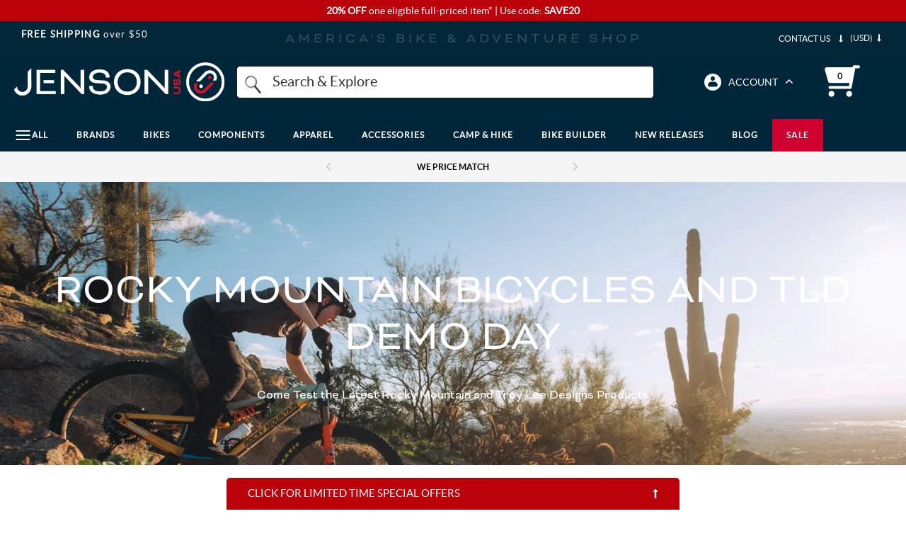

--- FILE ---
content_type: text/html; charset=utf-8
request_url: https://www.google.com/recaptcha/api2/anchor?ar=1&k=6LdXwvcZAAAAAHu1GxYNE5zii86DmCD7jYaN3PJ6&co=aHR0cHM6Ly93d3cuamVuc29udXNhLmNvbTo0NDM.&hl=en&v=PoyoqOPhxBO7pBk68S4YbpHZ&size=invisible&anchor-ms=20000&execute-ms=30000&cb=1uc91sbrguk3
body_size: 48581
content:
<!DOCTYPE HTML><html dir="ltr" lang="en"><head><meta http-equiv="Content-Type" content="text/html; charset=UTF-8">
<meta http-equiv="X-UA-Compatible" content="IE=edge">
<title>reCAPTCHA</title>
<style type="text/css">
/* cyrillic-ext */
@font-face {
  font-family: 'Roboto';
  font-style: normal;
  font-weight: 400;
  font-stretch: 100%;
  src: url(//fonts.gstatic.com/s/roboto/v48/KFO7CnqEu92Fr1ME7kSn66aGLdTylUAMa3GUBHMdazTgWw.woff2) format('woff2');
  unicode-range: U+0460-052F, U+1C80-1C8A, U+20B4, U+2DE0-2DFF, U+A640-A69F, U+FE2E-FE2F;
}
/* cyrillic */
@font-face {
  font-family: 'Roboto';
  font-style: normal;
  font-weight: 400;
  font-stretch: 100%;
  src: url(//fonts.gstatic.com/s/roboto/v48/KFO7CnqEu92Fr1ME7kSn66aGLdTylUAMa3iUBHMdazTgWw.woff2) format('woff2');
  unicode-range: U+0301, U+0400-045F, U+0490-0491, U+04B0-04B1, U+2116;
}
/* greek-ext */
@font-face {
  font-family: 'Roboto';
  font-style: normal;
  font-weight: 400;
  font-stretch: 100%;
  src: url(//fonts.gstatic.com/s/roboto/v48/KFO7CnqEu92Fr1ME7kSn66aGLdTylUAMa3CUBHMdazTgWw.woff2) format('woff2');
  unicode-range: U+1F00-1FFF;
}
/* greek */
@font-face {
  font-family: 'Roboto';
  font-style: normal;
  font-weight: 400;
  font-stretch: 100%;
  src: url(//fonts.gstatic.com/s/roboto/v48/KFO7CnqEu92Fr1ME7kSn66aGLdTylUAMa3-UBHMdazTgWw.woff2) format('woff2');
  unicode-range: U+0370-0377, U+037A-037F, U+0384-038A, U+038C, U+038E-03A1, U+03A3-03FF;
}
/* math */
@font-face {
  font-family: 'Roboto';
  font-style: normal;
  font-weight: 400;
  font-stretch: 100%;
  src: url(//fonts.gstatic.com/s/roboto/v48/KFO7CnqEu92Fr1ME7kSn66aGLdTylUAMawCUBHMdazTgWw.woff2) format('woff2');
  unicode-range: U+0302-0303, U+0305, U+0307-0308, U+0310, U+0312, U+0315, U+031A, U+0326-0327, U+032C, U+032F-0330, U+0332-0333, U+0338, U+033A, U+0346, U+034D, U+0391-03A1, U+03A3-03A9, U+03B1-03C9, U+03D1, U+03D5-03D6, U+03F0-03F1, U+03F4-03F5, U+2016-2017, U+2034-2038, U+203C, U+2040, U+2043, U+2047, U+2050, U+2057, U+205F, U+2070-2071, U+2074-208E, U+2090-209C, U+20D0-20DC, U+20E1, U+20E5-20EF, U+2100-2112, U+2114-2115, U+2117-2121, U+2123-214F, U+2190, U+2192, U+2194-21AE, U+21B0-21E5, U+21F1-21F2, U+21F4-2211, U+2213-2214, U+2216-22FF, U+2308-230B, U+2310, U+2319, U+231C-2321, U+2336-237A, U+237C, U+2395, U+239B-23B7, U+23D0, U+23DC-23E1, U+2474-2475, U+25AF, U+25B3, U+25B7, U+25BD, U+25C1, U+25CA, U+25CC, U+25FB, U+266D-266F, U+27C0-27FF, U+2900-2AFF, U+2B0E-2B11, U+2B30-2B4C, U+2BFE, U+3030, U+FF5B, U+FF5D, U+1D400-1D7FF, U+1EE00-1EEFF;
}
/* symbols */
@font-face {
  font-family: 'Roboto';
  font-style: normal;
  font-weight: 400;
  font-stretch: 100%;
  src: url(//fonts.gstatic.com/s/roboto/v48/KFO7CnqEu92Fr1ME7kSn66aGLdTylUAMaxKUBHMdazTgWw.woff2) format('woff2');
  unicode-range: U+0001-000C, U+000E-001F, U+007F-009F, U+20DD-20E0, U+20E2-20E4, U+2150-218F, U+2190, U+2192, U+2194-2199, U+21AF, U+21E6-21F0, U+21F3, U+2218-2219, U+2299, U+22C4-22C6, U+2300-243F, U+2440-244A, U+2460-24FF, U+25A0-27BF, U+2800-28FF, U+2921-2922, U+2981, U+29BF, U+29EB, U+2B00-2BFF, U+4DC0-4DFF, U+FFF9-FFFB, U+10140-1018E, U+10190-1019C, U+101A0, U+101D0-101FD, U+102E0-102FB, U+10E60-10E7E, U+1D2C0-1D2D3, U+1D2E0-1D37F, U+1F000-1F0FF, U+1F100-1F1AD, U+1F1E6-1F1FF, U+1F30D-1F30F, U+1F315, U+1F31C, U+1F31E, U+1F320-1F32C, U+1F336, U+1F378, U+1F37D, U+1F382, U+1F393-1F39F, U+1F3A7-1F3A8, U+1F3AC-1F3AF, U+1F3C2, U+1F3C4-1F3C6, U+1F3CA-1F3CE, U+1F3D4-1F3E0, U+1F3ED, U+1F3F1-1F3F3, U+1F3F5-1F3F7, U+1F408, U+1F415, U+1F41F, U+1F426, U+1F43F, U+1F441-1F442, U+1F444, U+1F446-1F449, U+1F44C-1F44E, U+1F453, U+1F46A, U+1F47D, U+1F4A3, U+1F4B0, U+1F4B3, U+1F4B9, U+1F4BB, U+1F4BF, U+1F4C8-1F4CB, U+1F4D6, U+1F4DA, U+1F4DF, U+1F4E3-1F4E6, U+1F4EA-1F4ED, U+1F4F7, U+1F4F9-1F4FB, U+1F4FD-1F4FE, U+1F503, U+1F507-1F50B, U+1F50D, U+1F512-1F513, U+1F53E-1F54A, U+1F54F-1F5FA, U+1F610, U+1F650-1F67F, U+1F687, U+1F68D, U+1F691, U+1F694, U+1F698, U+1F6AD, U+1F6B2, U+1F6B9-1F6BA, U+1F6BC, U+1F6C6-1F6CF, U+1F6D3-1F6D7, U+1F6E0-1F6EA, U+1F6F0-1F6F3, U+1F6F7-1F6FC, U+1F700-1F7FF, U+1F800-1F80B, U+1F810-1F847, U+1F850-1F859, U+1F860-1F887, U+1F890-1F8AD, U+1F8B0-1F8BB, U+1F8C0-1F8C1, U+1F900-1F90B, U+1F93B, U+1F946, U+1F984, U+1F996, U+1F9E9, U+1FA00-1FA6F, U+1FA70-1FA7C, U+1FA80-1FA89, U+1FA8F-1FAC6, U+1FACE-1FADC, U+1FADF-1FAE9, U+1FAF0-1FAF8, U+1FB00-1FBFF;
}
/* vietnamese */
@font-face {
  font-family: 'Roboto';
  font-style: normal;
  font-weight: 400;
  font-stretch: 100%;
  src: url(//fonts.gstatic.com/s/roboto/v48/KFO7CnqEu92Fr1ME7kSn66aGLdTylUAMa3OUBHMdazTgWw.woff2) format('woff2');
  unicode-range: U+0102-0103, U+0110-0111, U+0128-0129, U+0168-0169, U+01A0-01A1, U+01AF-01B0, U+0300-0301, U+0303-0304, U+0308-0309, U+0323, U+0329, U+1EA0-1EF9, U+20AB;
}
/* latin-ext */
@font-face {
  font-family: 'Roboto';
  font-style: normal;
  font-weight: 400;
  font-stretch: 100%;
  src: url(//fonts.gstatic.com/s/roboto/v48/KFO7CnqEu92Fr1ME7kSn66aGLdTylUAMa3KUBHMdazTgWw.woff2) format('woff2');
  unicode-range: U+0100-02BA, U+02BD-02C5, U+02C7-02CC, U+02CE-02D7, U+02DD-02FF, U+0304, U+0308, U+0329, U+1D00-1DBF, U+1E00-1E9F, U+1EF2-1EFF, U+2020, U+20A0-20AB, U+20AD-20C0, U+2113, U+2C60-2C7F, U+A720-A7FF;
}
/* latin */
@font-face {
  font-family: 'Roboto';
  font-style: normal;
  font-weight: 400;
  font-stretch: 100%;
  src: url(//fonts.gstatic.com/s/roboto/v48/KFO7CnqEu92Fr1ME7kSn66aGLdTylUAMa3yUBHMdazQ.woff2) format('woff2');
  unicode-range: U+0000-00FF, U+0131, U+0152-0153, U+02BB-02BC, U+02C6, U+02DA, U+02DC, U+0304, U+0308, U+0329, U+2000-206F, U+20AC, U+2122, U+2191, U+2193, U+2212, U+2215, U+FEFF, U+FFFD;
}
/* cyrillic-ext */
@font-face {
  font-family: 'Roboto';
  font-style: normal;
  font-weight: 500;
  font-stretch: 100%;
  src: url(//fonts.gstatic.com/s/roboto/v48/KFO7CnqEu92Fr1ME7kSn66aGLdTylUAMa3GUBHMdazTgWw.woff2) format('woff2');
  unicode-range: U+0460-052F, U+1C80-1C8A, U+20B4, U+2DE0-2DFF, U+A640-A69F, U+FE2E-FE2F;
}
/* cyrillic */
@font-face {
  font-family: 'Roboto';
  font-style: normal;
  font-weight: 500;
  font-stretch: 100%;
  src: url(//fonts.gstatic.com/s/roboto/v48/KFO7CnqEu92Fr1ME7kSn66aGLdTylUAMa3iUBHMdazTgWw.woff2) format('woff2');
  unicode-range: U+0301, U+0400-045F, U+0490-0491, U+04B0-04B1, U+2116;
}
/* greek-ext */
@font-face {
  font-family: 'Roboto';
  font-style: normal;
  font-weight: 500;
  font-stretch: 100%;
  src: url(//fonts.gstatic.com/s/roboto/v48/KFO7CnqEu92Fr1ME7kSn66aGLdTylUAMa3CUBHMdazTgWw.woff2) format('woff2');
  unicode-range: U+1F00-1FFF;
}
/* greek */
@font-face {
  font-family: 'Roboto';
  font-style: normal;
  font-weight: 500;
  font-stretch: 100%;
  src: url(//fonts.gstatic.com/s/roboto/v48/KFO7CnqEu92Fr1ME7kSn66aGLdTylUAMa3-UBHMdazTgWw.woff2) format('woff2');
  unicode-range: U+0370-0377, U+037A-037F, U+0384-038A, U+038C, U+038E-03A1, U+03A3-03FF;
}
/* math */
@font-face {
  font-family: 'Roboto';
  font-style: normal;
  font-weight: 500;
  font-stretch: 100%;
  src: url(//fonts.gstatic.com/s/roboto/v48/KFO7CnqEu92Fr1ME7kSn66aGLdTylUAMawCUBHMdazTgWw.woff2) format('woff2');
  unicode-range: U+0302-0303, U+0305, U+0307-0308, U+0310, U+0312, U+0315, U+031A, U+0326-0327, U+032C, U+032F-0330, U+0332-0333, U+0338, U+033A, U+0346, U+034D, U+0391-03A1, U+03A3-03A9, U+03B1-03C9, U+03D1, U+03D5-03D6, U+03F0-03F1, U+03F4-03F5, U+2016-2017, U+2034-2038, U+203C, U+2040, U+2043, U+2047, U+2050, U+2057, U+205F, U+2070-2071, U+2074-208E, U+2090-209C, U+20D0-20DC, U+20E1, U+20E5-20EF, U+2100-2112, U+2114-2115, U+2117-2121, U+2123-214F, U+2190, U+2192, U+2194-21AE, U+21B0-21E5, U+21F1-21F2, U+21F4-2211, U+2213-2214, U+2216-22FF, U+2308-230B, U+2310, U+2319, U+231C-2321, U+2336-237A, U+237C, U+2395, U+239B-23B7, U+23D0, U+23DC-23E1, U+2474-2475, U+25AF, U+25B3, U+25B7, U+25BD, U+25C1, U+25CA, U+25CC, U+25FB, U+266D-266F, U+27C0-27FF, U+2900-2AFF, U+2B0E-2B11, U+2B30-2B4C, U+2BFE, U+3030, U+FF5B, U+FF5D, U+1D400-1D7FF, U+1EE00-1EEFF;
}
/* symbols */
@font-face {
  font-family: 'Roboto';
  font-style: normal;
  font-weight: 500;
  font-stretch: 100%;
  src: url(//fonts.gstatic.com/s/roboto/v48/KFO7CnqEu92Fr1ME7kSn66aGLdTylUAMaxKUBHMdazTgWw.woff2) format('woff2');
  unicode-range: U+0001-000C, U+000E-001F, U+007F-009F, U+20DD-20E0, U+20E2-20E4, U+2150-218F, U+2190, U+2192, U+2194-2199, U+21AF, U+21E6-21F0, U+21F3, U+2218-2219, U+2299, U+22C4-22C6, U+2300-243F, U+2440-244A, U+2460-24FF, U+25A0-27BF, U+2800-28FF, U+2921-2922, U+2981, U+29BF, U+29EB, U+2B00-2BFF, U+4DC0-4DFF, U+FFF9-FFFB, U+10140-1018E, U+10190-1019C, U+101A0, U+101D0-101FD, U+102E0-102FB, U+10E60-10E7E, U+1D2C0-1D2D3, U+1D2E0-1D37F, U+1F000-1F0FF, U+1F100-1F1AD, U+1F1E6-1F1FF, U+1F30D-1F30F, U+1F315, U+1F31C, U+1F31E, U+1F320-1F32C, U+1F336, U+1F378, U+1F37D, U+1F382, U+1F393-1F39F, U+1F3A7-1F3A8, U+1F3AC-1F3AF, U+1F3C2, U+1F3C4-1F3C6, U+1F3CA-1F3CE, U+1F3D4-1F3E0, U+1F3ED, U+1F3F1-1F3F3, U+1F3F5-1F3F7, U+1F408, U+1F415, U+1F41F, U+1F426, U+1F43F, U+1F441-1F442, U+1F444, U+1F446-1F449, U+1F44C-1F44E, U+1F453, U+1F46A, U+1F47D, U+1F4A3, U+1F4B0, U+1F4B3, U+1F4B9, U+1F4BB, U+1F4BF, U+1F4C8-1F4CB, U+1F4D6, U+1F4DA, U+1F4DF, U+1F4E3-1F4E6, U+1F4EA-1F4ED, U+1F4F7, U+1F4F9-1F4FB, U+1F4FD-1F4FE, U+1F503, U+1F507-1F50B, U+1F50D, U+1F512-1F513, U+1F53E-1F54A, U+1F54F-1F5FA, U+1F610, U+1F650-1F67F, U+1F687, U+1F68D, U+1F691, U+1F694, U+1F698, U+1F6AD, U+1F6B2, U+1F6B9-1F6BA, U+1F6BC, U+1F6C6-1F6CF, U+1F6D3-1F6D7, U+1F6E0-1F6EA, U+1F6F0-1F6F3, U+1F6F7-1F6FC, U+1F700-1F7FF, U+1F800-1F80B, U+1F810-1F847, U+1F850-1F859, U+1F860-1F887, U+1F890-1F8AD, U+1F8B0-1F8BB, U+1F8C0-1F8C1, U+1F900-1F90B, U+1F93B, U+1F946, U+1F984, U+1F996, U+1F9E9, U+1FA00-1FA6F, U+1FA70-1FA7C, U+1FA80-1FA89, U+1FA8F-1FAC6, U+1FACE-1FADC, U+1FADF-1FAE9, U+1FAF0-1FAF8, U+1FB00-1FBFF;
}
/* vietnamese */
@font-face {
  font-family: 'Roboto';
  font-style: normal;
  font-weight: 500;
  font-stretch: 100%;
  src: url(//fonts.gstatic.com/s/roboto/v48/KFO7CnqEu92Fr1ME7kSn66aGLdTylUAMa3OUBHMdazTgWw.woff2) format('woff2');
  unicode-range: U+0102-0103, U+0110-0111, U+0128-0129, U+0168-0169, U+01A0-01A1, U+01AF-01B0, U+0300-0301, U+0303-0304, U+0308-0309, U+0323, U+0329, U+1EA0-1EF9, U+20AB;
}
/* latin-ext */
@font-face {
  font-family: 'Roboto';
  font-style: normal;
  font-weight: 500;
  font-stretch: 100%;
  src: url(//fonts.gstatic.com/s/roboto/v48/KFO7CnqEu92Fr1ME7kSn66aGLdTylUAMa3KUBHMdazTgWw.woff2) format('woff2');
  unicode-range: U+0100-02BA, U+02BD-02C5, U+02C7-02CC, U+02CE-02D7, U+02DD-02FF, U+0304, U+0308, U+0329, U+1D00-1DBF, U+1E00-1E9F, U+1EF2-1EFF, U+2020, U+20A0-20AB, U+20AD-20C0, U+2113, U+2C60-2C7F, U+A720-A7FF;
}
/* latin */
@font-face {
  font-family: 'Roboto';
  font-style: normal;
  font-weight: 500;
  font-stretch: 100%;
  src: url(//fonts.gstatic.com/s/roboto/v48/KFO7CnqEu92Fr1ME7kSn66aGLdTylUAMa3yUBHMdazQ.woff2) format('woff2');
  unicode-range: U+0000-00FF, U+0131, U+0152-0153, U+02BB-02BC, U+02C6, U+02DA, U+02DC, U+0304, U+0308, U+0329, U+2000-206F, U+20AC, U+2122, U+2191, U+2193, U+2212, U+2215, U+FEFF, U+FFFD;
}
/* cyrillic-ext */
@font-face {
  font-family: 'Roboto';
  font-style: normal;
  font-weight: 900;
  font-stretch: 100%;
  src: url(//fonts.gstatic.com/s/roboto/v48/KFO7CnqEu92Fr1ME7kSn66aGLdTylUAMa3GUBHMdazTgWw.woff2) format('woff2');
  unicode-range: U+0460-052F, U+1C80-1C8A, U+20B4, U+2DE0-2DFF, U+A640-A69F, U+FE2E-FE2F;
}
/* cyrillic */
@font-face {
  font-family: 'Roboto';
  font-style: normal;
  font-weight: 900;
  font-stretch: 100%;
  src: url(//fonts.gstatic.com/s/roboto/v48/KFO7CnqEu92Fr1ME7kSn66aGLdTylUAMa3iUBHMdazTgWw.woff2) format('woff2');
  unicode-range: U+0301, U+0400-045F, U+0490-0491, U+04B0-04B1, U+2116;
}
/* greek-ext */
@font-face {
  font-family: 'Roboto';
  font-style: normal;
  font-weight: 900;
  font-stretch: 100%;
  src: url(//fonts.gstatic.com/s/roboto/v48/KFO7CnqEu92Fr1ME7kSn66aGLdTylUAMa3CUBHMdazTgWw.woff2) format('woff2');
  unicode-range: U+1F00-1FFF;
}
/* greek */
@font-face {
  font-family: 'Roboto';
  font-style: normal;
  font-weight: 900;
  font-stretch: 100%;
  src: url(//fonts.gstatic.com/s/roboto/v48/KFO7CnqEu92Fr1ME7kSn66aGLdTylUAMa3-UBHMdazTgWw.woff2) format('woff2');
  unicode-range: U+0370-0377, U+037A-037F, U+0384-038A, U+038C, U+038E-03A1, U+03A3-03FF;
}
/* math */
@font-face {
  font-family: 'Roboto';
  font-style: normal;
  font-weight: 900;
  font-stretch: 100%;
  src: url(//fonts.gstatic.com/s/roboto/v48/KFO7CnqEu92Fr1ME7kSn66aGLdTylUAMawCUBHMdazTgWw.woff2) format('woff2');
  unicode-range: U+0302-0303, U+0305, U+0307-0308, U+0310, U+0312, U+0315, U+031A, U+0326-0327, U+032C, U+032F-0330, U+0332-0333, U+0338, U+033A, U+0346, U+034D, U+0391-03A1, U+03A3-03A9, U+03B1-03C9, U+03D1, U+03D5-03D6, U+03F0-03F1, U+03F4-03F5, U+2016-2017, U+2034-2038, U+203C, U+2040, U+2043, U+2047, U+2050, U+2057, U+205F, U+2070-2071, U+2074-208E, U+2090-209C, U+20D0-20DC, U+20E1, U+20E5-20EF, U+2100-2112, U+2114-2115, U+2117-2121, U+2123-214F, U+2190, U+2192, U+2194-21AE, U+21B0-21E5, U+21F1-21F2, U+21F4-2211, U+2213-2214, U+2216-22FF, U+2308-230B, U+2310, U+2319, U+231C-2321, U+2336-237A, U+237C, U+2395, U+239B-23B7, U+23D0, U+23DC-23E1, U+2474-2475, U+25AF, U+25B3, U+25B7, U+25BD, U+25C1, U+25CA, U+25CC, U+25FB, U+266D-266F, U+27C0-27FF, U+2900-2AFF, U+2B0E-2B11, U+2B30-2B4C, U+2BFE, U+3030, U+FF5B, U+FF5D, U+1D400-1D7FF, U+1EE00-1EEFF;
}
/* symbols */
@font-face {
  font-family: 'Roboto';
  font-style: normal;
  font-weight: 900;
  font-stretch: 100%;
  src: url(//fonts.gstatic.com/s/roboto/v48/KFO7CnqEu92Fr1ME7kSn66aGLdTylUAMaxKUBHMdazTgWw.woff2) format('woff2');
  unicode-range: U+0001-000C, U+000E-001F, U+007F-009F, U+20DD-20E0, U+20E2-20E4, U+2150-218F, U+2190, U+2192, U+2194-2199, U+21AF, U+21E6-21F0, U+21F3, U+2218-2219, U+2299, U+22C4-22C6, U+2300-243F, U+2440-244A, U+2460-24FF, U+25A0-27BF, U+2800-28FF, U+2921-2922, U+2981, U+29BF, U+29EB, U+2B00-2BFF, U+4DC0-4DFF, U+FFF9-FFFB, U+10140-1018E, U+10190-1019C, U+101A0, U+101D0-101FD, U+102E0-102FB, U+10E60-10E7E, U+1D2C0-1D2D3, U+1D2E0-1D37F, U+1F000-1F0FF, U+1F100-1F1AD, U+1F1E6-1F1FF, U+1F30D-1F30F, U+1F315, U+1F31C, U+1F31E, U+1F320-1F32C, U+1F336, U+1F378, U+1F37D, U+1F382, U+1F393-1F39F, U+1F3A7-1F3A8, U+1F3AC-1F3AF, U+1F3C2, U+1F3C4-1F3C6, U+1F3CA-1F3CE, U+1F3D4-1F3E0, U+1F3ED, U+1F3F1-1F3F3, U+1F3F5-1F3F7, U+1F408, U+1F415, U+1F41F, U+1F426, U+1F43F, U+1F441-1F442, U+1F444, U+1F446-1F449, U+1F44C-1F44E, U+1F453, U+1F46A, U+1F47D, U+1F4A3, U+1F4B0, U+1F4B3, U+1F4B9, U+1F4BB, U+1F4BF, U+1F4C8-1F4CB, U+1F4D6, U+1F4DA, U+1F4DF, U+1F4E3-1F4E6, U+1F4EA-1F4ED, U+1F4F7, U+1F4F9-1F4FB, U+1F4FD-1F4FE, U+1F503, U+1F507-1F50B, U+1F50D, U+1F512-1F513, U+1F53E-1F54A, U+1F54F-1F5FA, U+1F610, U+1F650-1F67F, U+1F687, U+1F68D, U+1F691, U+1F694, U+1F698, U+1F6AD, U+1F6B2, U+1F6B9-1F6BA, U+1F6BC, U+1F6C6-1F6CF, U+1F6D3-1F6D7, U+1F6E0-1F6EA, U+1F6F0-1F6F3, U+1F6F7-1F6FC, U+1F700-1F7FF, U+1F800-1F80B, U+1F810-1F847, U+1F850-1F859, U+1F860-1F887, U+1F890-1F8AD, U+1F8B0-1F8BB, U+1F8C0-1F8C1, U+1F900-1F90B, U+1F93B, U+1F946, U+1F984, U+1F996, U+1F9E9, U+1FA00-1FA6F, U+1FA70-1FA7C, U+1FA80-1FA89, U+1FA8F-1FAC6, U+1FACE-1FADC, U+1FADF-1FAE9, U+1FAF0-1FAF8, U+1FB00-1FBFF;
}
/* vietnamese */
@font-face {
  font-family: 'Roboto';
  font-style: normal;
  font-weight: 900;
  font-stretch: 100%;
  src: url(//fonts.gstatic.com/s/roboto/v48/KFO7CnqEu92Fr1ME7kSn66aGLdTylUAMa3OUBHMdazTgWw.woff2) format('woff2');
  unicode-range: U+0102-0103, U+0110-0111, U+0128-0129, U+0168-0169, U+01A0-01A1, U+01AF-01B0, U+0300-0301, U+0303-0304, U+0308-0309, U+0323, U+0329, U+1EA0-1EF9, U+20AB;
}
/* latin-ext */
@font-face {
  font-family: 'Roboto';
  font-style: normal;
  font-weight: 900;
  font-stretch: 100%;
  src: url(//fonts.gstatic.com/s/roboto/v48/KFO7CnqEu92Fr1ME7kSn66aGLdTylUAMa3KUBHMdazTgWw.woff2) format('woff2');
  unicode-range: U+0100-02BA, U+02BD-02C5, U+02C7-02CC, U+02CE-02D7, U+02DD-02FF, U+0304, U+0308, U+0329, U+1D00-1DBF, U+1E00-1E9F, U+1EF2-1EFF, U+2020, U+20A0-20AB, U+20AD-20C0, U+2113, U+2C60-2C7F, U+A720-A7FF;
}
/* latin */
@font-face {
  font-family: 'Roboto';
  font-style: normal;
  font-weight: 900;
  font-stretch: 100%;
  src: url(//fonts.gstatic.com/s/roboto/v48/KFO7CnqEu92Fr1ME7kSn66aGLdTylUAMa3yUBHMdazQ.woff2) format('woff2');
  unicode-range: U+0000-00FF, U+0131, U+0152-0153, U+02BB-02BC, U+02C6, U+02DA, U+02DC, U+0304, U+0308, U+0329, U+2000-206F, U+20AC, U+2122, U+2191, U+2193, U+2212, U+2215, U+FEFF, U+FFFD;
}

</style>
<link rel="stylesheet" type="text/css" href="https://www.gstatic.com/recaptcha/releases/PoyoqOPhxBO7pBk68S4YbpHZ/styles__ltr.css">
<script nonce="G3Ar3OXuTojaTXyATR36xw" type="text/javascript">window['__recaptcha_api'] = 'https://www.google.com/recaptcha/api2/';</script>
<script type="text/javascript" src="https://www.gstatic.com/recaptcha/releases/PoyoqOPhxBO7pBk68S4YbpHZ/recaptcha__en.js" nonce="G3Ar3OXuTojaTXyATR36xw">
      
    </script></head>
<body><div id="rc-anchor-alert" class="rc-anchor-alert"></div>
<input type="hidden" id="recaptcha-token" value="[base64]">
<script type="text/javascript" nonce="G3Ar3OXuTojaTXyATR36xw">
      recaptcha.anchor.Main.init("[\x22ainput\x22,[\x22bgdata\x22,\x22\x22,\[base64]/[base64]/MjU1Ong/[base64]/[base64]/[base64]/[base64]/[base64]/[base64]/[base64]/[base64]/[base64]/[base64]/[base64]/[base64]/[base64]/[base64]/[base64]\\u003d\x22,\[base64]\x22,\x22w5PDnMOLwpHCsnrDnMKfVcOFK8K7wprCkMKFw63CpMK9w4nCgMKewrVbbi02wpHDmGPChzpHVsKcYsKxwr7CvcOYw4cBwqbCg8KNw6MFUiVzDzZcwoxdw57DlsOnSMKUES/[base64]/[base64]/DqcOcw7bDoEbDoVbDskbCtcKHw5Zww6wQA1ofGcKvwpfCvxfCscOMwovCmBJOEXVnVTTDuF1Iw5bDkxB+wpNlKUTCiMKJw5zDhcOuQlHCuAPCvMKxDsO8N2U0wqrDjsOqwpzCvFMwHcO6F8O0woXClF/CniXDpUvCvyLCmxNCEMK1C0tmNzgwwopMccOow7cpdsKbcxsAXnLDjgrCisKiISXCmBQRMcKPNWHDkcO5NWbDjcOXUcOPEDw+w6fDmMOWZT/CnsO0b03DslUlwpNvwp5zwpQ/woAzwp8edWzDs1TDnMOTCQQWIBDCicKmwqk4OF3CrcOrUDnCqTnDqMKqM8KzEsK6GMOJw5JgwrvDs2vCtgzDuCkhw6rCpcKDUxxiw6VKesODQcOcw6J/[base64]/CmTBJwpvCoDLDg8K7w5MZJsKRw67CpwccHVnDlCR/OUbDqHtHw7LCv8O5wq9AYDsoMMOywprCmMOES8KLw6x/woMNUcOUwo4HcsKGCh0ZdUVLwqHCmsO9worDqcOfHxILwpl7bsKrRCbCsEfCh8K/[base64]/DmhgxcnzCt01KwotZGyDDrsOLHMOOwofCkkPCosOWw7LChMOqAxU9wpXCncKtwqVgw61LLMKmPsOFR8OWw7dcwoTDiwbCncOHPwzDrkDDucKydhrCgcO2GsOVw4LCocKwwrAswqpJYH7DicO6OiUjwrPClxLCu3/[base64]/[base64]/CgsOGPGfCoG1nwrEVwolOw6FjPSELw4zCtsKVXTvDkTI+wo3CrTtLfMKow7/CiMKpw4pJw5VUecOlEFnClhbDqRwYPsKPwokDw67DpgRJw4BWYMKdw5fCocKIJQTDrFtJwr/CjGtWwr5RUlHDgQzCvcKEwoTChD/DnW3DuzdeKcK6woTCucOAw4fCohd7w6vDuMOOLyzClcOjwrXCicOwDU0pwrrClA8uPXwjw6fDq8O/wqPCmUZNDHbDshvDk8KWIMKNGU1aw6PDt8KIJcKQwpNHw7djw7HCqkvCsXw+JADDmMOfQsK8w4I7w6PDpWXDuGgfw5bCvlzCgMOJKnJvHzRoQ2rDrSZQwp7Dh1fDt8OIwrDDhEvDgcOmSMKjwqzCp8KWHsO4KxHDtQtoUcKwTF/DscOqEMKECcKawpzCicKPwp9Twr/CsljDhSt/YChxSWbCkkzCvMOHAMOWw5DCiMKmwovCicOYwoNFSXc9BzIWaHheY8O7wqnCpTnDh0kcwoJ4w67Du8Ouw6Fcw5PCi8KPMyAxw4ciVsKOR37Ds8OrGsKtSjJOwqvDnALDrsKAYUgdJMOiwpTDozAIwqTDmsOxwp1Xw7/[base64]/CjcKdwo5Ow5QaXsOqw4zCnQTCmsKEwpLDkMO1fcKcSnbDqyDCqAbDo8KIwrHCrcOTw4dpw6Eew4/[base64]/H8OdXzlrw7tIw6XCqMOGwrQ4woTCtDrCtjNcVk/CuzvDo8Olw6New5vCjwvCjh5hwobCmcK9wrPCkgRCw5HDr1rCssOgYMKGw5DCnsKdwp/DuBEWwrhSw47CscOyRsKYwqvCnj8oK1B7SMK9wrMQUTIpwohGScKww6/CpMOtNC/Dj8O5dMK/ccK4OWcAwo/[base64]/CvcOzwpMrw7ZVwrnDlMOkQ8OQYQHCvsO+wqMjw5tUw5dxw6ULw6AqwpwAw7QmLVBzw7YkIntOACrCt09ow4LDtcKUwr/CmsKaYsKHKcO4w7Bfwo5Se2zCqzcVLm1fwojDpVdDw6LDkcK1w58xQjpqwpDCtMKlX3DCh8KGFMK5KAHDr2gKIzvDg8OvWF59Y8KrA23DrcO2CsKmUzbDmHU/w7zDgcOCP8ODwo/[base64]/[base64]/[base64]/[base64]/DiR07SGrCs8O4w7khwrVZLwFKwpLDtcKDNMOgdmDCgsKBw6XDncKiw7jDgMKPwqbCuHzChcKUwpglw7jCiMK6AnXCqTgPLsKfwpbDlcO/wpgDw4xJDMO8w7Z7Q8O+SMOKw43DrnElwoLDmMO6csK3wp8vKW4LwohDw5PCtcO5wofCvw3CqMOYUAPDjsOOwrHDqVg3w4Ndw7dCW8KVwpkmwqPCuR4/bXpJwofDqh/[base64]/CpUokwqscOMOEwq0vwrxoJl91JjAHw4EBA8KPwqfDggENYBPDg8O5bEXDpcOIw4trZgxVNA3DhTfCkMOKw4vDp8KvUcOFwp0+wrvCsMOOKcKJQ8O3OEY/w6lhccO3wpJxwp7Cu17CtMKfZMKOwqXCgn7DsWzCuMOcPHpNwro9cyPClF/DmR/CgsKlADVOwqzDokPCtcOaw7jDgsK1ACUOV8OEwpXChTrDsMKLLXxpw74AwqbDnGfDqQpLCcOnw63CsMOSZ1zDrsK/RhHDhcKUVTrChMO9RkvCsUEydsKdWcOew5vCrsKJwprCuHXDs8KGwo9zfMOkw41WwpHCl1zCizfCnsK0PSrDox/[base64]/[base64]/[base64]/DocKjwrLCmsOyecK5FTY+A8OrSE5bGnoPw6Bmw4/DjDPDgHrDosO3PTzDiyzDj8O8MMKrwrbCuMOXw7FRw6/[base64]/[base64]/Ci8KLMsOyBW13MsKGZx/CncK6DWFdwoAVwqAuUsO5XcKFSxdQw588wrnCk8KSRCXDmsKXwpDDuXE6LcOZbmI/PMOKGBjCrMO5PMKqe8KtNXbCnjXCoMKSSnwHSyZZwq8+bgo4w7bCjlDCvzfDlFTCrz9wTMKfDncgwp5Xwo/[base64]/[base64]/Dq8OMwoYPHsOuU8OVUWgewqPCsMO3wrzDiMKJeRrCvsKpw4xZw7HCjAkQAMOHw4NwXwrDgMO7E8O+HEzChmQkc0BEfsKCY8KZwpIVBcOWwrLCnA5hw53Cq8OVw7jCgcKHwr/[base64]/CplU8w6fDpMKTUGPDhsOlwqMfwrIBJ8K1McKLdkjChW7CqB4Lwop8eirCgMK1w4DDgsOPw6bCqMKEw4kzwqY7wovCoMKbwo/[base64]/DqgHDl3pPw5TCr0XDvzFGwrcPw4DCkhPDvsOiw50mCkY7IsKSw4vClMOXw6jDkMOBwrPCk0keXsOiw4lFw5bDlcKcL25FwovDlWRnYMKqw5bDoMObAsOdwqw2DcO9V8KoZksMw4RCIMOyw4bDly/CicOKZBQeaXgxwqDCh0Ftw7PCrDx0XsOnwp5cYsKWw4/[base64]/wpPCrcOhVMOrLMOxOmHCjHptR8OnwpPDkcKsw4LCm8Knw78pwpxtw7TCmsKlAsK2wo7Cn2jCjsKafwPDmcOcw6EbAjDDv8KiKMKlXMKBw5vCgcO8PT/[base64]/CssKsUy3DjnM4wo/DjAw4woBVwo7DhsKGw4p2CsOowp3ChkTDoGvCh8KHKHUgYsOnw7HCrMK9DGpHw67CtMKZwoMiE8Ocw63CrXB3wq/DgA0Yw6rDjig1w65fN8KmwqMBw7pqWMK8ambCq3Z6eMKVwo/DkcOOw6/CtMOgw6t7bwjCgsOUwpTCnjtRWsOuw6hlbsOMw5hFE8OKw5/DmxJTw4NswqrCkARbbcOqwrDDq8K8D8KWwobDiMKGeMOwwprCmT8OaW8ReBDCicONw7JrDsOyLCd0w6/CrGLDvUDCpG8tMMOEw4wncsOvwr9sw6bCtcODGSbCvMKkaUjDpWfClcKdVMOGw6bCjAcRwojCpMKuw7XDjMOuw6TCoVgzA8OnAn1dw4vCnMKowo7DlsOOwrrDlsKIwqYtw4QbVMKRw7/CrjcRWzYIw5MiNcK2wpjCk8KZw55/wqTDscOsXMOLwrDCgcO1ZV3DqMKpwos8w7A2w6h8WCwVw61LEG5sBMKVan/[base64]/CijnCtko7QG1eWMOAw4TChE9xNnXDvcKMHsOWGsOPDmUAdXtuFQvCtzfDrMKkw7XDnsKJwr10wqbDgAPCjVzCtxvDtsKRw4HDjcOmw6I2wrV6O2YLb0lxw4TDrGnDhgbDkQ/ChcKLAQBjfVVpwo5bwqpOd8OYw6RiRlDCnsKkw6/ChsOEasKfQ8Ocw7bCvcKWwrDDoRTDisO2w77DlcOhBUk6wr7DtMO9wr3DtjNgw7rDo8KwwoPChQEvwr4vecKiDBnCjMK3woIkf8OHfnrDgGAnIkoqO8KBw7RvBTXDpVDCgjhCNn5kaxDCm8KzwoLCpyzCkyMVNjJFwrx/[base64]/CoxAvw50wLsKnw4EiaH4ow7DDhsKdHsOfw7gwRC7Cu8K1asK5w7TCjMO+w7ldIsOQwrHCkMKqasO+cgXDpsK1wovCnifDnzbCkcKuwoTCqMKpBMOBwrnCvMKMV0XChzrDmg3CnMKpwrJYwr3CjA8+wooMwpZCTMOfwpTCkC/CpMKSLcKnaR5IP8ONAhvCt8KTFT8xOcKZMcK5w4tewrTCkA1RMMOywoEPRQHDhsKaw7LDpcKawrtHw6/CkVpoY8KuwoM1RmHDssKcS8OWwo7DosOaP8OCf8Kyw7IXc3wdwq/[base64]/w4PCmTvDo8OTGWjCsFPDhTfCghEWDsKVG3/DthxAw6RywoVTwpPDqEIxw5JHwqfDrsOSw4RYwqnDssOqIy9SesKwTcOrC8KGwpzCvlXCtQLCjDwPwpXCpk3CnG8CVsKtw5DCt8KmwqTCu8Orw53CtcOrQcKtwozCmnnDgjXDnMOWYcOpFcK+PhJFw7rDjU/[base64]/CmSB9LcOaKMK1FmTCk8OnwohdwpbDmz3DisK+wq0XWAU1w7TDgMKfwoluw5tpF8OKRwcywqLDhcKRYRzDigbDpDNBVsKQw6tCLMK4Rn95w4/DoD1pTsKXf8OtwpHDosOlSMKYwpfDgk3CgsOGMVIaaCk2CV7Dtz7DuMKkHcKUHsOvTWbDrEIVbwQbJcOaw6kvw5/DrRcTIH5iM8O/wo1NBUkZSzBMwotNwpYBB1ZgBsKDw6tSwqkybndAVlV4AjXCtsOZE1sNwr3CjMKcM8OEKmnDnkPCj00eVSzDt8KAZMK/e8OywprDiWfDpBdUw5nDmjbCncKew7AJU8KGwqxpwqcTw6LDpcO1w5rCkMKKPcOcGzMjIcK5CSMNSsK5w57DsG/CnsO3wrPDjcOHMgrDqwgYRsK8FDPCisONBsOneEvCgsKxU8OjB8KnwpHDhxktw5E3wofDusKpwpI3RF/DmcOXw5w4EBpcwoZqH8OAAg7DrcOJcUdtw6HCpE80FsObf0/DvcOUw4zCsSvDr0jCiMOfw6TCoUYrS8KuWELCpm/DuMKIw490w6fDgMKHw6sPMHXCnwQKwpldHMOlSml3VMK0wqBxbsOxwqLDp8OrMFnCnMKjw6rCkCPDpsOew7zDosKwwo4UwrVjSkRMw5XCqhEbecK+w6LCjMKARsOowovDuMKqwokUXVNjTsKIO8KZwqY4J8ONHcKXC8O3wpDDhHfCrknDisOWwpnCo8KGwp5cY8OXwq/DiVUgGjnCowQaw6crwqF/wpvCqnLCkcOZwofDllFPwozCi8OcDxjDhMOmw7xawpTCqhVSw5Fsw48Hw6xfwozDm8OUbcK1wqQ8woQEKMKWK8KFc3TCtiXDi8OgSsO7LcKfwo4Ow6pNOMK4w4oNwpUPw5RqE8K2w4nClMOEb0s/w7cowqLDo8O2YMONw7/Cn8OTwoBOwrrCksKdw6/Dr8O2NFIhwqltw4hfAgxgw7pHAsOxeMORwohewpRCw7fCnsKMwqI+CMKWwrrClsK/O0DDr8KVYi1Sw7BFIQXCvcOUEcOzwobDocKqwqDDgjYpw5nCk8KwwqsJw4TCuTbCo8OkwpjCncKRwoszFR3CkH1xesOMdcKcVsK0HMOaTsKsw55qSiXDmcKsf8OATHZiJ8OBwrslw6PCocKYwoESw6/DssOrw4HDnmJibQcXeSpQXBLDmcOXwofCuMOQNnFBKDfDk8KALHMOw7lxZj92w4A3ewl6FsKGw6/[base64]/HMOTw7BKfcKXwqM8wrRNwqPDpTTDpQjCpsO/[base64]/wrzCgMOvw65xI8KlbcOBKMKDDg3CqWPDk1kFw6bCrMOLQiU/eELDkHUnZXvDjcK2a3DCrXrDuXrDpWwpwpo9eRvDhcK0ZcKpwonDqcKJwoTDnRInAMKmGjfDgcKRwqjCmQ3Cp13CgMOkasKaUsKbw4QGwpHCqj9xPW14w79HwrdvOXJ1flZJwpIaw7x3w6jDnwUDQU7DmsKvwqFMwo8Xw5/CvcKvwpvDqsKiTsO3WFxrw5xwwpohw5kqw4ECw4HDtSXCuHHCv8KGw603GE4jwr7Ci8K/LcO8YV9kwro+Y1gqE8OBeR8wRMOIBcOxw4/Dk8KrcWzCksKFfgNfSHtXw7PCoDHDjl7DpVMvdMOqdgTCiARJR8K+MMOqG8Oyw63DuMK/ImIvw4zClsOsw7lbXTd5TGzDjx5dw7rCnsKnd37ChFldCFDDmQPDjsOHETp7O3jDkl1uw5xYwpvDgMOhw4bDtyHDqMKpAMK9w5DClhllwp/Ck2vDgXwzUlvDkRhwwocHEMOxw6sLw5Vgwq95w5s8w5VpHsK+wr4iw5XDtyNjGTHCs8K6TsOhBcOnw6MGf8OXSSzCh3EvwrXCnB/DsVt/wocZw7gtLEI1KyzCmDHCgMO8R8OFQB3Dr8OFw4NhMmVzw6HClMOSaz7Dn0Rlw57DucOFwrDCrsKKGsKFW3okZRB+w48xwqxZwpN8wpjCgD/Du1/[base64]/w58RXMKbckgJw6rCsWbDg8K0FX3Dg3HDpwcAwoTDkErCiMOdwrjChD9nZMKeTMK0w49ZEcKpw5gvUMKNwq/CmhtZQBkiPmPDnj5HwqY4SVIKdDM2w70AwrbCrTFMOMOMREfDiy3CvnTDhcKuS8KRw4pRXT4uwp4zCg4zcsO2CGURwrTDgxZPwop0YcKPOQ0uL8ODwqbDlcOcwpDCncO2aMKOw40dbcK8wozDocOlw4/CgmJUU0fDtm0Bw4LCo3PDl20wwpgSbcOqwqfDvsKdwpTCocOBGGTDrAkXw5/DmcOkA8Oqw7EOw5TDgVzDgyHCnkLCo1hJcsOcVUHDrTdhwpDDplQjwqxAwpwxFmfDjcKrFMKFQ8OcXsOPbcOUScOEQXNLDMK/[base64]/wqs7cWbDr1I6wrzDh8KbwrbDvsOSwoR1JRfCpMKqKHYtwrPDgMKLCSsQFsOHwonDnTnDjcOdB2UHwqvCpcKLEMOCdmTCkcO1w6DDmMKOw4vDpFF8w6FIRRVLw45MUkoUGnzDi8Ozf2LCrFDCjknDgMOlFUnCm8O9Kh3CskrCqyZyI8OLw7DClW3DuFElGU/DrmHDrMKBwrw/HRItb8OpfMK1wo/CnsOvDBPDiDTDm8OvK8O8w4/DisK/XHrDlS/CmgsvwqrCt8OOQ8ODQDRmZmfCk8KgHMOydMKASVnCt8KKbMKdHCnDqwPDk8O8EsKQwqR1wqvCu8ONw6zDoj4/E1LDuUsZwr3DqcKgQsKfwqjCtBfCncKuwqnDksKrDRvCgcOUDFk+w5kbLVDCmMOHw4HDhcOVLV1dw64HworDnht+wpo0aGrCrzhrw6vDm07DujHDv8KoTWDDtsKCwoPDqsOGwrEjY3JUw7Q/O8KtSMKBBB3CvMKlwpnDtcOiBMO6w6YUC8Osw57CrsK4w5lGM8KmZ8KFazvCrcOlwr8AwrEAwo3Dq2nDicOgw4fDvFXDpMKPwr/CosKvAcO/[base64]/Co33DnMKNbsKpw60pVS/CqcK3SWMYw6JRw5/CicKhw6/DocOTWcKXwrdkTRbDrMO/[base64]/[base64]/wqvDk8OYw51cwoDDucOmw7t/[base64]/MEUjcVQWDlI0W8KWw6MFcyDCvBrDri4UQjjCuMOgwp0UUilaw5AiREEmDTEmw4pAw7owwpgawpvCsyvDsG/ChE7CvR/DshF6DihGYlrCt0lPHMO4w4zDm2rDmsO4Q8OlGsOPw6PDtMKCLMKLw5BNwrTDiwTCncKwfCUGIwUewoscDCFOw4IKwpFlH8KZPcObwqw2Mm7CjDbDkUzCucOZw6JUYVFvw5zDtMKXGsKhOMKLwqPCmcKYbREGdSTDpF/DlcKPWMOIHcKpDm7DscKATsKuC8OaK8Okwr7DhiHDjgMGaMO9w7TClxnCsnwjwovCssK6wrHCvsKkOH/[base64]/DhcOdw6bCusO1worDj8KeMMO7wrjCpF/DhlnChDJQw59+wqLChWJ0wp/Dg8KMw6/DogteRQZlPMOsVcKWYMOgbsKgfyRNwrZuw7Bsw4FicGXCji57NsOUF8OAw7EqwrfCq8K2REzDpGoIwoZEwp7CtnQPw55pwqtGKX3DvgVMPmQPw7PDk8OBScKPNXPDnMOlwrRfwpzDhMO2J8KGwohYw7NKGHQYw5VhPgvDvhDCpB7ClVDDth3CgGh8w4DDuznDlMOwwo/Ct33CkcKkallpw6Bpw58pwrrDvMOZb3d3wrw/wqBiUMKVBsO/d8OyBGZSUcK3EATDm8ONA8KTfAVHwrDDgsOyw53DhMKiBn0qw7lPE0TDoxnDh8ONScOpwqbDgxXCgsOsw4lWwqIywpgRw6cVw4jCoCJBw68sMjBawpDDg8Kgw53Cm8O4wpbDksKFw4ISSGYkVsK3w5o/VWR/NDtCFXzDlMKvwooAVsKYw4EzcMKZVE7CjzDCqMKowrfDkwccwqXCkxFYFsK1wovDlXkNBsOedlHDtcKUw7/Dg8OgKMOxVcOhwp7CizjDoCBuPh7Dq8KYJ8KEwrTCq1DClcOkw5N8w7LDqH/CvlXDp8OBbcOHwpYuYsOcwo3DvMOxw5MCwrPDnTnDqQhRe2QWDngbU8O6dnzCrSbDg8Omwp3DrMOnw48sw6jClixkwrNdwrjDmsOEaxMyAcKiesO8Z8OTwrHDssOaw47Cv0bDpQFTG8O0MMKYVMKjE8Oxw5rDkFESwpDCr0RnwoMYw48Hw7nDvcKSwqLDp3/Cj0nDvsOrLDLDlA3CtcOhCi9Ww4NlwobDvcO9woB+NznDrcOkCVdfPXk4CcOTwp1PwoJAailGw4dmwo/CssOpw6vDhsO6wp9saMOBw6RHw7DDnsOyw4tXYMKkbALDlsOkwolmbsK9w7vCm8KeUcKFw79Rw5hRwqtfwpbDjMObw6x+w4nCi2TDqUkrw7LDimvCtAtLcDXCoTvDscKJw43CrynCk8Ozw4XCjnfDpcOKdMOhw5DClMOLRhlzwo/DvsKUQUbDgmZ9w7fDvykJwq4PC3HDnzBfw5oSPgbDvCjDhmzClF51JFgSGcOHw4hcAMOUIizDp8OuwpXDlcKoYsOiSsOawrHDvWDDq8O6R1Jew7/[base64]/DklfClz3CncOhw5LDhzHCvTDCtMKSwqUkw5JQwro6wpHDpMKiwqrCiGZbw7V9RVHDmsKNwqJXW1glcn5BaG3DoMKWcTYEGCZOP8OvCsO6UMKQWTTDscOlGxDCk8KWGMKdw4PDoRd5Fg4qwqY7XsKnwrLCiyhFAsK+UyXDg8OKw7wGw5gTEcO0FzrDuB7CswAiw5Ulw4/DvcOMw4rCn3cAI1RVZ8ONGsK8GMOqw6DDvgtlwonCvcOcbx48fcO+YMOGwrXDhcO9PjvDlcKAwp4Qw4M1YwDDh8KLbjvCjjFsw5zDnsK9VsKgwqzCnU08w4TDlcKEJsOPNsOKwrwXMiPCswMyZ2ptwrLClTAzDsKdw7DChBzCisO/[base64]/wpYFXsKfw6Ahw5l4w4AiFsKvw6rDh8K1w44bC2LDpsOVfHAkXcOYZ8OEM1zDoMOhK8OQDnVdIsKYQ0PCtsOgw7DDpcK5InXDnMORw6bDvsKofgknwr7DuE3CkzRsw4kPVsO0w5c/wqJVR8KSw5vDhQ7Ci1x+wrfCscKqQRzDtcOQwpIMI8KpARjCk0zDt8Obw6bDmDTCpMKLXwjDp2DDhBJ0Q8KLw604w6sww60rwqlWwpoZW1REB3BNfsOgw4DDkMK2cFzCuj3CgMOew7kvwp3CmcO1dhnCkSUKX8OEIsOEAGvDsiI0D8OsNw/CrErDtw86woJlXk3DrzF9w4A5Qj/Dj0zDrMKadjTCo0vDnkDCmsOaEWNTIzVrw7dvwqhuw6wgUScAw5fDqMK9wqDDkxwTw6djwrHDp8Kvw4giwpnCiMKMd35cwpN1SGtXwovCgSl9UMKkw7fChU4XM3/[base64]/Dn8Ozwo0/wp7CisORb8O7wq4WIMOrw7oHYkfCnmFaw51dw5cvw7YVwozDoMOVfUTCj13Dhk7CoC3DoMKtwrTCucOqAMOuS8OISFBDw7Yxw5PCq2jCgcOeAsKhwrpLw6/DiV9NGR3ClzPCogY1wovDmjU9IRXDtsKcXQplw6pvZcK/XmvCgDJbA8Ohw6sMw4PDu8KtNSLDrcKnw49xFMOvDw3DlUdBwpVDw6ECEHsrwpzDpsORw6owKm9pPS/CqcKdCcOxaMOgw6xNHzoGwpAxw7DCkwEOw6zDsMK2BsO9I8KoHMKibF/Co2pAQVzDjMKkwq9EH8Ogw4jDisK0bTfCuTvDi8OiJcKiwowXwr3DtcOcwqnDssK6V8O/[base64]/DmGxedXXChjfCg8KZw7dBe8Opwo82w74Jw7vDmcKNCUhXwq7Ch28Rd8O0GMKiNMOrwqLChFc3XcK5wqbDr8O/HEhZw6rDt8OXwqhrbMOKw6/CnREZSVHDvwvDo8Otw4suw5bDvsK0woXDviDDk2vCtRTDisOtwqVhwrV2HsK3wqxeDg0rd8KWCkJBBMKkwqFmw7bCqA3DvnnDvEnDjcOvwrnCsWTCtcKIw7rDk0DDgcOQw4TDgQ00w403w41Xw4cIUmkIMsKkw4YBwpjDocONwp/DpcO/YRnCgcKTSxARR8KZKsOCUMOhw4dBIcKIwpA3ATTDkcKrwobCmUJDwozDuQ7DhDvCojMOPWxuwrfCuV/CmMKYf8O1wpEfLMKYM8O1wrPDmlB/ajs2CMKfw7kaw71NwrVQwobDsETCtcOww4w8w5XCgmg+w40UXMOjFWXChsKSw7HDiTXDmMKJwrvChwdTwrhLwqgKwoJ/[base64]/QMKUw4XDu8KlTcKhEHXDr8KNw7bDnyx5dUocwo0FOcODHMKGeSfCiMOXw5fDp8KgI8OhPwI/IRYbwr/Cl39Dw7HDgWDDhWA4woHCi8KVw7rDlTbDr8KuBEEAJMKHw73DpHl9wqHDp8OKwpTCr8OFMmDDljlbKidgfwzDmHzCnFPDkEYUwoA9w4TDrMOaaEcpw4nDpsOJw5c5Q0vDqcOmS8KoZcKqHMKfwrNjBmUVwohPw6fDhh/[base64]/[base64]/DjcKQVAjCjcKEwqRNw7B3wrfDq8OSRHVZE8O7PHHDqnJzIcK1FBzCg8OVwr1ER2/CgwHClnjCowjDmhgzw7dew7XDsF/CvzccY8OGXn0Gw43Cl8OtFXTCoizCp8OVw78Bw7gow7QAHTXCmjjClsK+w61mwro/a2kWw7gSI8K/QsO3ZcOIwqlCw4HDpQEaw43ClcKFRgPCk8KKw4Nrw6TCvsKeCsKOeHPCvzvDvmTCp3nCnQ/DvzRmwpVIwonDmcK5wro7wo04YsKbJzoBw7XClcKtwqLDuHxMwp0sw5rCj8K7w6FLbwbCq8KDUsKDw4Y+w4vDlsO6MsKObFddw5NOKVUdwpnDuWvDlUfCv8Kjw5FtI2nCuMObGsO2wqAtIl7DkcKhY8Kgw5PCusKpYcKGBSYXT8OcdRcMwr/DvMK0EsOyw4cBJcK6Q3skSQBZwqFFQMKaw5DCuFPCrDXDjUMCwqjCm8Oow73CpcOyScKdRD4Cwqkyw5cPXcKSw49pAAFxw69zZU4BHsO7w4/[base64]/DqinDmMOsMXsmUcOIFcKAZGAcOjpNwqLCgm4Tw6fCmsK5w64lw5LCocOWw4Q1KAgUF8KWwq7DqT1MRcO5Gmh/EhYJwo08IsKGw7HDhDBfZHZ9NsK9wrgWwoBBwq/CvMO8wqMiEcOrM8O5ByfCsMOMw4R4OsKmKDo9V8OGKS3DsTcRw6kfBMOxAMOewrF+fXMxBsKNQiTCigV2fyXCj0fCkR93DMONw4DCssOTWH13wq8XwqFLw6N3TQwLwoM2wovCmADCmcKuG2huDMOrGBl1woYLYyI4NDlCch1fScKca8OxN8ONGC/DpVfDonEYwo9Vamgaw6/[base64]/KnTCksOwdMOBwpg4w4HCqSkswpEJG103w73Dr1jCm8KaTMOmw5/DtcO3wrXCkgLDr8K6XsOUwpAXwrfDm8KLw6vClMKxdcO8eHs3YcKfLGzDigzDo8K5HcOtwrHCkMOABxgpwq/Dh8OIwrYuwqbCvl3Dv8Kkw47DvMOkw7DCqsO8w6IWHwNlPgDDrUkCw6MiwrJTF3pwN1zDpMO3w7vClVjDrcObHwPDghjCicO6D8KSDm7CrcOvDcKmwoxcLlVtRsKXwotew4HCuxNSwqzCgMK/F8Knw7QZw48GYsO8KzLDiMK8A8KXZXNJwq/DssOrB8KBwq8UwpR5L0V9w5TCuzIUAcKvHMKDTH4kw6Qbw4nCh8OABcKqw4oGOcK2GMKeb2UkwqPCvcODNcKXL8K5WsO9ZMO+RMK3N0ICIcKBwoEPw53CgcKEw6xvCxvCjsO+wpXCsXV6GhUUwqbCkmECw5rDtG/DksKrwpgadC/Dp8K5ASLDiMOYQl/CklTCg1luLsKbwovDksO2wo0MHMO5a8K3woJmw6vDn2IGMsOlc8K6FCw/w6fDmkVKwo5pA8KvXsOINWTDmGgxMsOkwqHCvDTCjsOXacOVYW0VP3wcw4FwBiPDhEAbw5nDrWLCsVt4GDHDjiDDhMOCw6AdwoTDtsKeBcKQQC96VMKwwrY2NW/DrcKfAcOUwqfDiwdnIcOmw4loPsOvw7sZbyBNw6pow5rDpRVedMOEwqHDgMOjDMK+w75Iwq1CwppTw4BROCUAwqnCq8OyVDPChRkFSsOqTsOyMcKGw5EBDDnDgMOLw4fCkMKFw6XCuiDCrTTDgQrDoWHCujrCu8O4wqPDlEnCqEl8c8KowoDChTrClW/Dt2Qkw69Rwp3DjsKNwovDg2YvW8OGw6DDhcK7V8O/wonDrMKkw7PCnD55wpFNwoxDw5JcwqHCih9sw7RbWl7DlsOmPCnCg2bDn8OIAMOiw69GwpA2E8Opwo3DtMOFFhzCmBU6OAvDrhsYwpB4w5vDgEY4AVnCuRtkBsKrUHx2w5ZQDBJJwr/DlMKfMkpjwoNfwoZJw4YjOcOnTcOSw5vCgsKcw6rCrsOlwqJCwrnCvB9kw7jDqi/Cm8KuJw/CtGXCq8OSHcOtJykGw4oSw69CJnfCiwtnwp4Kw6B2BH5SVMO/D8OqYMKcHcOTw4B0w4rCscO9ClrCowlYwq4pJ8K5worDtHFgWU3CrR7DimREw7PChzgzbsOxGBLCmXHChhF4Ri3DhsOlw41fccKbAcKKwqljw7s7wqs5FEd4wqvDkMKdw7PCkSxnwpzDtlMmLgZwB8OPwonDrEfDvy8swpzDgTcuHn8KBsK+F1/DisKwwpTDh8KJRQ7DsHpADcKPwp0Dc3PCucKGwpBWOmEYYsKxw6jCgSnDt8OWwr4NdzHCiUBqw4F9wpZnXcOIBBTDqFzDiMO7wpwHw5xdJy7CqsKed3/CosODw6LCkcO9fiN4UMKXwoDDh3MrcUg9woktAXXDnlDCjD1VfsOuw6BHw5vCmG7Dt3TClCDCk2TCtC/DtMKtDcOPbRo4wpMnGWw6w6kNwrtSCcK1Eh8mXFUkIQwIwrbClW3DnxzCh8O5w74jwqMDw7LDn8KBw7pyT8OWwp7DpMOMXgnCgGbDuMKywr4ywrUFw5QrDm/CpWgLw6QscBfCnsOcMMOTBUrCmmEWPsO4wpQ3SDwZJ8OnwpXCkiVgw5XDs8KswojCn8OWJykFesKawrnClMOnchnDl8Ouw7PCkgTCpcOSwpvDpcK2wqp0bTbCnsOCAsOLchbDuMKBwqPCuBkUwrXDsQg9w5HCpSwawqXCgMOzwolTw7QCwp3DjsKCRMK/wqTDijB7w7M/wrVgw6DDrMKlw485w7R1BMOCNCLDlnPDl8OKw50Tw4sww6MUw5QwNShjFMKQCMKqw4YBCmLDunPCh8OFUVgEDcK3O0B4w4YPw7zDlsO4w4nCmMKrDMK/[base64]/Cu8KmMGzDjD0RDWsbfn/CkyRVXjAwQg1UfMKKLB/[base64]/DkjJBDnIdd8OZwpfCm8O8X8OVwpxIwqRCDixKw5nClXA7w4DCuyppw5nCvUNsw7E2w4jDiDNywodWwrfCmMKtSi/[base64]/N8KfKMOBC8Kzw4UjGMK8w5zDjsOSWcKew4DCsMO0KVbDvsOCw5pkBSbCljTDvR0hP8OgGHsww5/CpEDCqcO8M0XCqVhlw61hwqvCnsKhwpLCpsKfWy3CsBXCh8Kkw67CkMORTMOHwqI0w6/CvsK9DlcgQRJNDsKVwonCt3bDjHDCrz8/w5gTw7XCkMOIDMOIHS3DnQgeJcK+w5fCs1pbGW8dwpXDiA0iw7IXb2DDgAfCpV0/JcKIw63DoMKvwrQdHgfDjcOtw5rCusOZIMOqNMOJe8K3w6/DjnrDpGfDn8OFKsKzLinCqCtkCMO8wrYbMMOewqsuP8Kdw4t3wrxST8O7wqbDu8OaZw8tw6fCl8KiATTDkQXCp8OOFGXDhTJqBnpqw6vCsU7DmALDmx4hfwzDhB7Cm1xKSC4Hw7rDpMKeSljDhVx1SQhKV8OgwqzDsXppw4Ijw49wwoIjwqTCs8OUMg/[base64]/CqsKzdgrDpsKGdMO7w5hqw6VtHsKzw5/Cr8KPwoPDlRDDlMKLw4zCu8KGdErCnk0aZMOgwobDjMKKwr57PwY/AiXCtilCwobCjEI5wonCusO3w4zCr8OGwrXDg2XDm8OQw4XDiXzCnU/CiMKzLg1qwqBiV3nCqMO4w47Cv1jDngbCpMOjPC1ywqIUw5osezorX1A+SxN2J8KWIcOYJMK8w5fClg/CgsOMw5ADXw1WeFXCl0p/[base64]/a3c0TCwFw4ogTQLDkn9Zw6fDvsKRT18ubsK4FMKgFlVOwqrCow98RAgzLsKLwq/[base64]/w7jCvcOWBUYYw4oMXsObwpBqVn1KwqVUT13CscK+eSzDiTAbcsOJwpHCu8O9w43DhsOqw61vw6TClcK3wpRpw7zDscO3wqLCisOuRA1nw4bCj8OMwpXDhiQzHwZsw5fDnMOVG0LDtX7DpMOWFVvCo8KZTMKHwqHDn8O7w4HCnMKxwqkhw5Jzwodfwp/DiwjCrTPDiS/[base64]/w7Q/wo8IYBTDm8Okw7A5TcOrw70nX8OvFsOMEMOVMxsCw58GwrpPw5rDlX3Dui/DpsKcwrDCr8K5B8OTw6/CthzDpMKcAsOfUmpoDWYxZ8K6wpvCnV83w6fCmwrCpk3Cslh5wqHDoMOBw69yOCg4w4rCsALDocKdHR8ow6NdPMKGw6kdw7Eiw6bDqRLDvVRHwoYfwpcpwpbDicOEwpzClMKYw4AHasK/w6bCuH3DtMOXfwDCo3LCtMK+BBjCpcO6VGHCn8KuwpU7NXk6wpXDhDNoW8OmR8OawoTCvyHCtcKOWMOuwprDmQl3HAbClx/[base64]/DjcOAwqs8McKrOzVnwoAwwrVQHTzConAtwo1mwpdQw4/Ciy7Cv19pworDuTkZIEzCpU14wrTCjEDDjn3DgMKIGzULw63DngbDokrCvMKIw5HCsA\\u003d\\u003d\x22],null,[\x22conf\x22,null,\x226LdXwvcZAAAAAHu1GxYNE5zii86DmCD7jYaN3PJ6\x22,0,null,null,null,1,[21,125,63,73,95,87,41,43,42,83,102,105,109,121],[1017145,420],0,null,null,null,null,0,null,0,null,700,1,null,0,\[base64]/76lBhnEnQkZiJDzAxnryhAZr/MRGQ\\u003d\\u003d\x22,0,0,null,null,1,null,0,0,null,null,null,0],\x22https://www.jensonusa.com:443\x22,null,[3,1,1],null,null,null,1,3600,[\x22https://www.google.com/intl/en/policies/privacy/\x22,\x22https://www.google.com/intl/en/policies/terms/\x22],\x22hjs/GlZjXtsS/ib8wgYmnRJgjsaRkreB6XJBNl+dvcI\\u003d\x22,1,0,null,1,1769250021159,0,0,[223,164,133,222],null,[87,100,130],\x22RC-D6ltVle1ve5Hnw\x22,null,null,null,null,null,\x220dAFcWeA7LhK0pp66EXk2uqFAxKuClYwFjiVMaDJMnO9uuiimqysCstmMoRJ0BrWDSe7HZNq0fGSlGyjGkQpSeSl5tnysw1Ak0Iw\x22,1769332821019]");
    </script></body></html>

--- FILE ---
content_type: text/css
request_url: https://www.jensonusa.com/dist/css/blog-above-fold.css?v=7578pddjfisgF2PH83cEkLSiudne0zsh97SOEDR-tMo
body_size: 2569
content:
.blog-page .full-block{width:100%}.blog-page .half-block{display:inline-block;width:50%}.blog-page .custom-block-class .container-block{padding:0;margin:0;text-align:left;width:100%}.blog-page .horizontal-right{float:right;padding-left:25px}.blog-page .horizontal-left{padding-right:25px}.blog-page .quote-block{display:block;margin:0 auto;text-align:center}.blog-page .quote-block:before{content:'\201C';display:inline-block}.blog-page .quote-block:after{content:'\201D';display:inline-block}.blog-page .child .imageblock{text-align:center}.blog-page .child .imageblock img{width:auto;height:auto}.blog-page .container{width:800px}@media (max-width: 767px){.blog-page .container{width:100%}}.product-tabs-container .product-tabcontent .block h2{border-bottom:none}div#blog-inner{margin:0 auto}div#blog-inner .block{margin:0 auto}div#blog-inner .block>img{object-fit:scale-down;max-height:min-content;display:block;max-width:100%;height:auto;width:auto;margin:0 auto}div#blog-inner .block.imageblock.full{margin-bottom:30px}div#blog-inner .block.imageblock img{margin:0 auto}div#blog-inner .block .best-product-container-block h2{font-family:"Lato-Light";font-weight:100;font-size:2.5rem}div#blog-inner .block .img-caption{font-size:0.9rem;text-align:right;display:block;margin:5px 0}div#blog-inner .block .video-container{position:relative;padding-bottom:56.25%;height:0}div#blog-inner .block .video-container iframe{position:absolute;top:0;left:0;width:100%;height:100%}div#blog-inner #social-icons{text-align:center;margin-top:50px}div#blog-inner #social-icons p{margin-bottom:0}div#blog-inner #social-icons a{color:#000;font-size:20px;margin:0 10px}div#blog-inner .container-block{padding:30px;margin:0 auto;display:inline-block;width:100%}@media (max-width: 765px){div#blog-inner .container-block{padding-bottom:10px;padding-top:10px;padding:10px 10px;margin:0 auto}}div#blog-inner .container-block iframe{display:inline-block;height:400px;max-width:100%;width:100%}@media (max-width: 767px){div#blog-inner .container-block iframe{height:auto}}div#blog-inner .button-area{margin-bottom:30px}div#blog-inner .button-area a.button{font-size:1.6rem !important;color:#222;border:1px solid #222;padding:1rem;text-shadow:none;text-align:center;font-family:Lato, sans-serif;font-weight:normal;background:#ffffff}div#blog-inner .button-area p{display:inline-block;padding:0;margin:0;font-size:1.6rem !important}div#blog-inner .button-area p.light{font-size:1.4rem;font-family:"Lato-Light";font-style:italic;padding-right:5px;text-transform:capitalize}div#blog-inner a.button.button-dark{background:#f5f5f5}div#blog-inner .best-product-container-block .container-block .container-block{padding:0}.block{padding:0}.block>img{display:inline-block;height:100%;max-width:100%;width:100%}.block h2{font-size:1.875em;font-weight:600}.block p{padding-top:10px}.multiimageblock .row{display:flex;flex-flow:row wrap;justify-content:center}.multiimageblock .custom-col{flex:0 0 20%;margin:1.5rem 0;padding-left:1%;padding-right:1%}@media (min-width: 480px) and (max-width: 991px){.multiimageblock .custom-col{flex:0 0 50%}}@media (max-width: 767px){.multiimageblock .custom-col{flex:0 0 100%}}.container-block{padding:80px 150px;margin:0 auto}.container-block.table-block{padding-right:25px;padding-left:25px}.container-block .custom-list,.container-block ul{list-style-type:circle;padding-left:15px;padding-top:10px}.container-block .custom-list.list-unstyled,.container-block ul.list-unstyled{list-style-type:disc;margin-left:1rem}.container-block .custom-list.list-unstyled a,.container-block ul.list-unstyled a{color:inherit}.container-block .gutter{text-align:center}.container-block .image-file{display:inline-block;max-width:100%}.container-block .table-responsive{border:0;margin-bottom:0}.container-block .table{margin-bottom:0}.container-block .table tr:nth-child(even){background:#f5f5f5}.container-block .table tr>td{border:0}.container-block .table tr>td p{padding:0;margin:0}.container-block .button-area a{font-size:1.4rem}.prod-tabcontent-left .container-block{padding:20px 0px}.prod-tabcontent-left .lightgrey .container-block{padding:20px}.prod-tabcontent-left .prod-tabcontent-frame #write-a-review{margin-top:10px}.prod-tabcontent-left .prod-tabcontent-frame #write-a-review button{font-size:16px}.prod-tabcontent-left .prod-tabcontent-frame #write-a-review h3{margin-bottom:10px}.blog-hero-section-block{background:#f5f6f6}.blog-hero-section-block .hero-section-holder{background:#111111;position:relative;min-height:35rem}.blog-hero-section-block .hero-section-holder h1{position:absolute;top:50%;left:0;right:0;font-weight:400;transform:translateY(-50%);margin:auto;height:auto !important;color:#fff}.blog-hero-section-block .container-default-small{width:90%;max-width:1200px;margin:3rem auto;display:inline-block;font-size:2.4rem}.blog-hero-section-block .container-default-small p{padding:0;margin:0}@media (max-width: 991px){.blog-hero-section-block .hero-section-holder{min-height:35rem}.blog-hero-section-block .container-default-small{font-size:1.8rem}}@media (max-width: 767px){.blog-hero-section-block .container-default-small{font-size:1.4rem}.blog-hero-section-block .hero-section-holder{min-height:35rem}}.blog-post-main-image{margin-bottom:2rem;position:relative;max-height:40rem;display:flex;justify-content:center;align-items:center}@media (max-width: 767px){.blog-post-main-image{max-height:35rem}}.blog-post-main-image .hero-section-holder{background:#111111;flex-shrink:0;width:100%;display:flex;max-height:40rem;object-fit:cover}.blog-post-main-image .section-holder-text{position:absolute;top:50%;left:0;right:0;font-weight:400;margin:auto;height:auto !important;color:#fff;text-align:center;transform:translateY(-50%)}.blog-post-main-image .section-holder-text h1{font-size:6rem;font-weight:400;position:relative;transform:translateY(0)}@media (max-width: 767px){.blog-post-main-image .section-holder-text h1{font-size:3.2rem}}.blog-post-main-image .section-holder-text h4{font-size:1.8rem}@media (min-width: 768px) and (min-width: 768px){.child{display:table;width:100%}.child>.block{display:table-cell;float:none;height:100%;min-height:175px;vertical-align:middle;padding:0 15px}.child>.block .container-block{padding-bottom:135px;padding-top:135px}}@media (max-width: 991px) and (min-width: 768px){.container-block{padding:50px 100px}.blog-page .gutter{margin-bottom:30px}.table-block .table-responsive>.table>tbody>tr>td{white-space:normal}}@media (max-width: 767px){.container-block{padding:25px 5%}.container-block.table-block{padding-right:3%;padding-left:3%}.container-block .custom-list,.container-block ul{padding-top:10px}.blog-page{overflow:hidden}.blog-page .block{padding:0 15px}.blog-page .horizontal-right{padding-left:15px;width:100%}.blog-page .horizontal-left{padding-right:15px;width:100%}.blog-page .custom-block-class{padding:30px 0}.blog-page .table tr>td{padding:5px}.table-block .table-responsive>.table>tbody>tr>td{white-space:normal}.gutter{margin-bottom:15px}}@media (max-width: 320px){.blog-page .container-block{padding:25px 5%}}.blog-page h2{font-size:1.875em;font-weight:600}.blog-page .m-t-1{margin-top:1rem}@media (max-width: 1024px){.blog-page .m-t-1{margin-top:-1rem}}.blog-page .offset-left{margin-left:7rem}@media (max-width: 1460px){.blog-page .offset-left{margin-left:0}}.blog-page .blog-post-facets{font-size:1.6rem;color:#000000;border-bottom:1px solid #a3a3a3;padding:3rem 0 2rem}.blog-page .blog-post-facets .category-facets span{display:inline-block;margin-right:2rem}.blog-page .blog-post-facets .category-facets ul{display:inline-block;padding-left:0}.blog-page .blog-post-facets .category-facets ul li{display:inline-block;list-style-type:none;margin:0 2rem 0 0;font-size:1.7rem}.blog-page .blog-post-facets .category-facets ul li a{color:#000000;text-transform:uppercase;font-weight:700}@media (max-width: 1024px){.blog-page .blog-post-facets .category-facets ul{display:block}}.blog-page #blog-search-form{text-align:right;border:1px solid #a3a3a3;position:relative}.blog-page #blog-search-form input{background:transparent;border:none;height:4rem;margin-left:0.5rem;padding:0;width:83%}@media (max-width: 1104px) and (min-width: 991px){.blog-page #blog-search-form input{width:78%}}@media (max-width: 991px) and (min-width: 767px){.blog-page #blog-search-form input{width:94%}}@media (max-width: 767px){.blog-page #blog-search-form input{width:100%;margin-left:1.5rem}}.blog-page #blog-search-form .product-search-submit{background:none;border:0;font-size:2rem;margin-right:0.5rem;margin-top:0.4rem;padding:0;width:20px;height:20px}.blog-page #blog-search-form .product-search-submit:before{background-image:url("data:image/svg+xml,%3Csvg width='20' height='20' xmlns='http://www.w3.org/2000/svg' viewBox='0 0 512 512'%3E%3Cpath d='M505 442.7L405.3 343c-4.5-4.5-10.6-7-17-7H372c27.6-35.3 44-79.7 44-128C416 93.1 322.9 0 208 0S0 93.1 0 208s93.1 208 208 208c48.3 0 92.7-16.4 128-44v16.3c0 6.4 2.5 12.5 7 17l99.7 99.7c9.4 9.4 24.6 9.4 33.9 0l28.3-28.3c9.4-9.4 9.4-24.6.1-34zM208 336c-70.7 0-128-57.2-128-128 0-70.7 57.2-128 128-128 70.7 0 128 57.2 128 128 0 70.7-57.2 128-128 128z'/%3E%3C/svg%3E");position:absolute;top:11px;left:15px;content:"";width:20px;height:20px}@media (max-width: 767px){.blog-page #blog-search-form .product-search-submit{display:none}}.blog-page .blog-post-results .row{display:flex;justify-content:space-evenly;flex-wrap:wrap;margin:0;justify-content:center}.blog-page .blog-post-results .row:before,.blog-page .blog-post-results .row:after{content:normal}.blog-page .blog-post-results .article-block{flex-basis:31%;max-width:31%;margin:5rem 2.6rem 0}@media (max-width: 1024px) and (min-width: 641px){.blog-page .blog-post-results .article-block{margin:5rem 2rem 0}}@media (max-width: 640px){.blog-page .blog-post-results .article-block{flex-basis:100%;max-width:100%;margin-left:0;margin-right:0}}.blog-page .blog-post-results .article-block:first-child{margin-left:0}.blog-page .blog-post-results .article-block:last-child{margin-right:0}.blog-page .article-block{background:#f5f6f6}.blog-page .article-block .article-image{min-height:34rem;overflow:hidden;text-align:center;position:relative}@media (max-width: 1024px) and (min-width: 641px){.blog-page .article-block .article-image{min-height:20rem}}.blog-page .article-block .article-image img{max-height:100%;position:absolute;margin:auto;position:absolute;left:0;right:0;top:0;bottom:0}@media (max-width: 768px){.blog-page .article-block .article-image{max-height:34rem;min-height:0}.blog-page .article-block .article-image img{position:relative}}.blog-page .article-block .article-details{padding:4rem;font-size:1.4rem}.blog-page .article-block h4.article-title{margin-bottom:3rem}.blog-page .article-block h4.article-title a{color:#120d0e;font-size:2.4rem}.blog-page #load-more-area.button-area{text-align:center;margin-top:7rem}.blog-page #load-more-area.button-area .button{font-size:1.8rem;min-width:18.5rem;color:#3a3738;border:1px solid #6d6b6b}.blog-page .blog-footer-block{border-top:1px solid #a3a3a3;margin-top:6rem;padding-top:6rem}.blog-page .blog-footer-block h2{font-size:3rem;text-align:center;margin-bottom:6rem}.blog-page .blog-footer-block h4{font-size:2.4rem;color:#231f20;padding-bottom:1.5rem;margin-bottom:2rem;border-bottom:1px solid #b3b3b3;margin-top:2rem;cursor:pointer}@media (max-width: 320px){.blog-page .blog-footer-block h4{font-size:2rem}}.blog-page .blog-footer-block .row{display:flex;justify-content:space-evenly;flex-wrap:wrap;margin:0}.blog-page .blog-footer-block .row.between-xs{justify-content:space-between}.blog-page .blog-footer-block .row.between-xs:before,.blog-page .blog-footer-block .row.between-xs:after{content:normal}@media (min-width: 641px){.blog-page .blog-footer-block .row .mobile-links{display:none}}.blog-page .blog-footer-block .row .parent-list svg{display:none}@media (max-width: 640px){.blog-page .blog-footer-block .row .child-list{display:none}}.blog-page .blog-footer-block .row .child-list .item{display:none}.blog-page .blog-footer-block .row .child-list .active{display:flex;flex-wrap:wrap;margin:0;justify-content:space-between}.blog-page .blog-footer-block .row .child-list .active ul{flex-basis:41%;max-width:41%;margin-bottom:0}@media (max-width: 1280px){.blog-page .blog-footer-block .row .child-list .active ul{flex-basis:45%;max-width:45%}}@media (max-width: 991px) and (min-width: 641px){.blog-page .blog-footer-block .row .child-list .active ul{flex-basis:100%;max-width:100%}}@media (max-width: 640px){.blog-page .blog-footer-block .row .child-list .active ul{flex-basis:100%;max-width:100%}}.blog-page .blog-footer-block .row .box-nested-wrapper{flex-basis:66%;max-width:66%}@media (max-width: 1280px){.blog-page .blog-footer-block .row .box-nested-wrapper{flex-basis:66%;max-width:66%}}@media (max-width: 991px) and (min-width: 641px){.blog-page .blog-footer-block .row .box-nested-wrapper{flex-basis:45%;max-width:45%}}@media (max-width: 640px){.blog-page .blog-footer-block .row .box-nested-wrapper{flex-basis:100%;max-width:100%}}.blog-page .blog-footer-block .row .box-nested{flex-basis:27%;max-width:27%}@media (max-width: 1280px){.blog-page .blog-footer-block .row .box-nested{flex-basis:30%;max-width:30%}}@media (max-width: 991px) and (min-width: 641px){.blog-page .blog-footer-block .row .box-nested{flex-basis:45%;max-width:45%}}@media (max-width: 640px){.blog-page .blog-footer-block .row .box-nested{flex-basis:100%;max-width:100%}}.blog-page .blog-footer-block ul{padding-left:0}.blog-page .blog-footer-block ul li{list-style-type:none;font-size:1.5rem}.blog-page .blog-footer-block ul li a{color:#302c2d}.blog-page .more-articles-footer h2{margin-bottom:2rem}.blog-page .more-articles-footer div{font-weight:700}.block.lightgrey{background:#f5f5f5}.block.white{background:#ffffff}



--- FILE ---
content_type: text/css
request_url: https://www.jensonusa.com/dist/css/blog-below-fold.css?v=8wxQ6wN-ilizNUc56yFX_m3rN8ZyIqDTJeBC4WobUn8
body_size: -67
content:
.container-block .custom-list.list-unstyled a:hover,.container-block ul.list-unstyled a:hover{text-decoration:underline}.container-block .button-area a:hover{color:#222}.blog-page .no-results{text-align:center;padding:9rem 0 5rem}.blog-page .results-message{text-align:center;font-weight:700;font-size:2rem;margin:3rem 0}.blog-page .blog-post-facets .category-facets ul li a:hover{text-decoration:underline}.blog-page .blog-post-facets .category-facets ul li a.active{color:#BB020A;text-decoration:underline}.blog-page .article-block:hover{-webkit-box-shadow:0px 0px 10px 4px rgba(0,0,0,0.1);-moz-box-shadow:0px 0px 10px 4px rgba(0,0,0,0.1);box-shadow:0px 0px 10px 4px rgba(0,0,0,0.1)}.blog-page .article-block:hover h4.article-title a{text-decoration:underline}.blog-page .blog-footer-block ul li a:hover{text-decoration:underline}



--- FILE ---
content_type: application/x-javascript
request_url: https://consent.cookiebot.com/logconsent.ashx?action=accept&nocache=1769246406611&dnt=false&clp=true&cls=true&clm=true&cbid=73e9dae1-259a-4988-bcd9-15773cbc4242&cbt=none&ticket=&bulk=false&hasdata=true&method=implied&usercountry=US-39&referer=https%3A%2F%2Fwww.jensonusa.com&rc=false
body_size: 229
content:
CookieConsent.setCookie("{stamp:%27CsetDGlez93ulwpaLPpR7WHQYwXPjmuO1I7th3KXlE9vTACj9++bEA==%27%2Cnecessary:true%2Cpreferences:true%2Cstatistics:true%2Cmarketing:true%2Cmethod:%27implied%27%2Cver:1%2Cutc:1769246406721%2Cregion:%27us-39%27}", new Date(1800782406721), '/', '', '');
if (typeof CookieConsent.removeBulkReset!='undefined') {CookieConsent.removeBulkReset();}
CookieConsent.userCountry = 'us-39';


--- FILE ---
content_type: application/javascript
request_url: https://www.jensonusa.com/dist/js/blog-post-page.js?v=QqLxLiowfr9qcgNLv6MAFKTjnxvaO-mDFBYQSVOg7P4
body_size: -196
content:
$(document).ready((function(){var l=$(".blog-page > div > .block");if(1<l.length)for(var s=0;s<l.length;s++)l.eq(s).hasClass("col-sm-6")&&l.eq(s+1).hasClass("col-sm-6")&&(l.filter(":eq("+s+"), :eq("+(s+1)+")").wrapAll('<div class="child clearfix"></div>'),s++),l.eq(s).hasClass("col-sm-8")&&l.eq(s+1).hasClass("col-sm-8")&&(l.filter(":eq("+s+"), :eq("+(s+1)+")").wrapAll('<div class="child clearfix"></div>'),s++),s+2<l.length&&l.eq(s).hasClass("col-sm-4")&&l.eq(s+1).hasClass("col-sm-4")&&l.eq(s+2).hasClass("col-sm-4")&&(l.filter(":eq("+s+"), :eq("+(s+1)+"), :eq("+(s+2)+")").wrapAll('<div class="child clearfix"></div>'),s+=2)}));